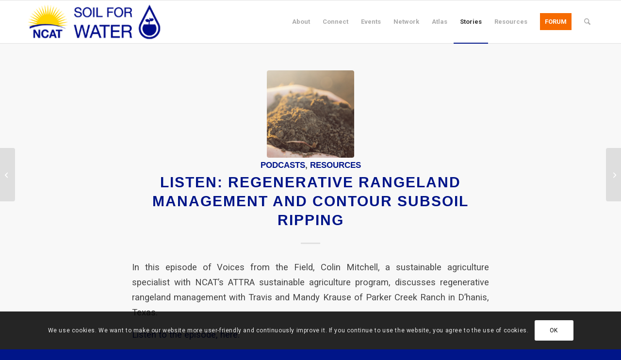

--- FILE ---
content_type: text/html; charset=utf-8
request_url: https://www.google.com/recaptcha/api2/anchor?ar=1&k=6Ld-k8MUAAAAAMvuPO56SSMF88xWHXP24qAtnQ1P&co=aHR0cHM6Ly9zb2lsZm9yd2F0ZXIub3JnOjQ0Mw..&hl=en&v=PoyoqOPhxBO7pBk68S4YbpHZ&size=invisible&anchor-ms=20000&execute-ms=30000&cb=50wk0bvym1tf
body_size: 48672
content:
<!DOCTYPE HTML><html dir="ltr" lang="en"><head><meta http-equiv="Content-Type" content="text/html; charset=UTF-8">
<meta http-equiv="X-UA-Compatible" content="IE=edge">
<title>reCAPTCHA</title>
<style type="text/css">
/* cyrillic-ext */
@font-face {
  font-family: 'Roboto';
  font-style: normal;
  font-weight: 400;
  font-stretch: 100%;
  src: url(//fonts.gstatic.com/s/roboto/v48/KFO7CnqEu92Fr1ME7kSn66aGLdTylUAMa3GUBHMdazTgWw.woff2) format('woff2');
  unicode-range: U+0460-052F, U+1C80-1C8A, U+20B4, U+2DE0-2DFF, U+A640-A69F, U+FE2E-FE2F;
}
/* cyrillic */
@font-face {
  font-family: 'Roboto';
  font-style: normal;
  font-weight: 400;
  font-stretch: 100%;
  src: url(//fonts.gstatic.com/s/roboto/v48/KFO7CnqEu92Fr1ME7kSn66aGLdTylUAMa3iUBHMdazTgWw.woff2) format('woff2');
  unicode-range: U+0301, U+0400-045F, U+0490-0491, U+04B0-04B1, U+2116;
}
/* greek-ext */
@font-face {
  font-family: 'Roboto';
  font-style: normal;
  font-weight: 400;
  font-stretch: 100%;
  src: url(//fonts.gstatic.com/s/roboto/v48/KFO7CnqEu92Fr1ME7kSn66aGLdTylUAMa3CUBHMdazTgWw.woff2) format('woff2');
  unicode-range: U+1F00-1FFF;
}
/* greek */
@font-face {
  font-family: 'Roboto';
  font-style: normal;
  font-weight: 400;
  font-stretch: 100%;
  src: url(//fonts.gstatic.com/s/roboto/v48/KFO7CnqEu92Fr1ME7kSn66aGLdTylUAMa3-UBHMdazTgWw.woff2) format('woff2');
  unicode-range: U+0370-0377, U+037A-037F, U+0384-038A, U+038C, U+038E-03A1, U+03A3-03FF;
}
/* math */
@font-face {
  font-family: 'Roboto';
  font-style: normal;
  font-weight: 400;
  font-stretch: 100%;
  src: url(//fonts.gstatic.com/s/roboto/v48/KFO7CnqEu92Fr1ME7kSn66aGLdTylUAMawCUBHMdazTgWw.woff2) format('woff2');
  unicode-range: U+0302-0303, U+0305, U+0307-0308, U+0310, U+0312, U+0315, U+031A, U+0326-0327, U+032C, U+032F-0330, U+0332-0333, U+0338, U+033A, U+0346, U+034D, U+0391-03A1, U+03A3-03A9, U+03B1-03C9, U+03D1, U+03D5-03D6, U+03F0-03F1, U+03F4-03F5, U+2016-2017, U+2034-2038, U+203C, U+2040, U+2043, U+2047, U+2050, U+2057, U+205F, U+2070-2071, U+2074-208E, U+2090-209C, U+20D0-20DC, U+20E1, U+20E5-20EF, U+2100-2112, U+2114-2115, U+2117-2121, U+2123-214F, U+2190, U+2192, U+2194-21AE, U+21B0-21E5, U+21F1-21F2, U+21F4-2211, U+2213-2214, U+2216-22FF, U+2308-230B, U+2310, U+2319, U+231C-2321, U+2336-237A, U+237C, U+2395, U+239B-23B7, U+23D0, U+23DC-23E1, U+2474-2475, U+25AF, U+25B3, U+25B7, U+25BD, U+25C1, U+25CA, U+25CC, U+25FB, U+266D-266F, U+27C0-27FF, U+2900-2AFF, U+2B0E-2B11, U+2B30-2B4C, U+2BFE, U+3030, U+FF5B, U+FF5D, U+1D400-1D7FF, U+1EE00-1EEFF;
}
/* symbols */
@font-face {
  font-family: 'Roboto';
  font-style: normal;
  font-weight: 400;
  font-stretch: 100%;
  src: url(//fonts.gstatic.com/s/roboto/v48/KFO7CnqEu92Fr1ME7kSn66aGLdTylUAMaxKUBHMdazTgWw.woff2) format('woff2');
  unicode-range: U+0001-000C, U+000E-001F, U+007F-009F, U+20DD-20E0, U+20E2-20E4, U+2150-218F, U+2190, U+2192, U+2194-2199, U+21AF, U+21E6-21F0, U+21F3, U+2218-2219, U+2299, U+22C4-22C6, U+2300-243F, U+2440-244A, U+2460-24FF, U+25A0-27BF, U+2800-28FF, U+2921-2922, U+2981, U+29BF, U+29EB, U+2B00-2BFF, U+4DC0-4DFF, U+FFF9-FFFB, U+10140-1018E, U+10190-1019C, U+101A0, U+101D0-101FD, U+102E0-102FB, U+10E60-10E7E, U+1D2C0-1D2D3, U+1D2E0-1D37F, U+1F000-1F0FF, U+1F100-1F1AD, U+1F1E6-1F1FF, U+1F30D-1F30F, U+1F315, U+1F31C, U+1F31E, U+1F320-1F32C, U+1F336, U+1F378, U+1F37D, U+1F382, U+1F393-1F39F, U+1F3A7-1F3A8, U+1F3AC-1F3AF, U+1F3C2, U+1F3C4-1F3C6, U+1F3CA-1F3CE, U+1F3D4-1F3E0, U+1F3ED, U+1F3F1-1F3F3, U+1F3F5-1F3F7, U+1F408, U+1F415, U+1F41F, U+1F426, U+1F43F, U+1F441-1F442, U+1F444, U+1F446-1F449, U+1F44C-1F44E, U+1F453, U+1F46A, U+1F47D, U+1F4A3, U+1F4B0, U+1F4B3, U+1F4B9, U+1F4BB, U+1F4BF, U+1F4C8-1F4CB, U+1F4D6, U+1F4DA, U+1F4DF, U+1F4E3-1F4E6, U+1F4EA-1F4ED, U+1F4F7, U+1F4F9-1F4FB, U+1F4FD-1F4FE, U+1F503, U+1F507-1F50B, U+1F50D, U+1F512-1F513, U+1F53E-1F54A, U+1F54F-1F5FA, U+1F610, U+1F650-1F67F, U+1F687, U+1F68D, U+1F691, U+1F694, U+1F698, U+1F6AD, U+1F6B2, U+1F6B9-1F6BA, U+1F6BC, U+1F6C6-1F6CF, U+1F6D3-1F6D7, U+1F6E0-1F6EA, U+1F6F0-1F6F3, U+1F6F7-1F6FC, U+1F700-1F7FF, U+1F800-1F80B, U+1F810-1F847, U+1F850-1F859, U+1F860-1F887, U+1F890-1F8AD, U+1F8B0-1F8BB, U+1F8C0-1F8C1, U+1F900-1F90B, U+1F93B, U+1F946, U+1F984, U+1F996, U+1F9E9, U+1FA00-1FA6F, U+1FA70-1FA7C, U+1FA80-1FA89, U+1FA8F-1FAC6, U+1FACE-1FADC, U+1FADF-1FAE9, U+1FAF0-1FAF8, U+1FB00-1FBFF;
}
/* vietnamese */
@font-face {
  font-family: 'Roboto';
  font-style: normal;
  font-weight: 400;
  font-stretch: 100%;
  src: url(//fonts.gstatic.com/s/roboto/v48/KFO7CnqEu92Fr1ME7kSn66aGLdTylUAMa3OUBHMdazTgWw.woff2) format('woff2');
  unicode-range: U+0102-0103, U+0110-0111, U+0128-0129, U+0168-0169, U+01A0-01A1, U+01AF-01B0, U+0300-0301, U+0303-0304, U+0308-0309, U+0323, U+0329, U+1EA0-1EF9, U+20AB;
}
/* latin-ext */
@font-face {
  font-family: 'Roboto';
  font-style: normal;
  font-weight: 400;
  font-stretch: 100%;
  src: url(//fonts.gstatic.com/s/roboto/v48/KFO7CnqEu92Fr1ME7kSn66aGLdTylUAMa3KUBHMdazTgWw.woff2) format('woff2');
  unicode-range: U+0100-02BA, U+02BD-02C5, U+02C7-02CC, U+02CE-02D7, U+02DD-02FF, U+0304, U+0308, U+0329, U+1D00-1DBF, U+1E00-1E9F, U+1EF2-1EFF, U+2020, U+20A0-20AB, U+20AD-20C0, U+2113, U+2C60-2C7F, U+A720-A7FF;
}
/* latin */
@font-face {
  font-family: 'Roboto';
  font-style: normal;
  font-weight: 400;
  font-stretch: 100%;
  src: url(//fonts.gstatic.com/s/roboto/v48/KFO7CnqEu92Fr1ME7kSn66aGLdTylUAMa3yUBHMdazQ.woff2) format('woff2');
  unicode-range: U+0000-00FF, U+0131, U+0152-0153, U+02BB-02BC, U+02C6, U+02DA, U+02DC, U+0304, U+0308, U+0329, U+2000-206F, U+20AC, U+2122, U+2191, U+2193, U+2212, U+2215, U+FEFF, U+FFFD;
}
/* cyrillic-ext */
@font-face {
  font-family: 'Roboto';
  font-style: normal;
  font-weight: 500;
  font-stretch: 100%;
  src: url(//fonts.gstatic.com/s/roboto/v48/KFO7CnqEu92Fr1ME7kSn66aGLdTylUAMa3GUBHMdazTgWw.woff2) format('woff2');
  unicode-range: U+0460-052F, U+1C80-1C8A, U+20B4, U+2DE0-2DFF, U+A640-A69F, U+FE2E-FE2F;
}
/* cyrillic */
@font-face {
  font-family: 'Roboto';
  font-style: normal;
  font-weight: 500;
  font-stretch: 100%;
  src: url(//fonts.gstatic.com/s/roboto/v48/KFO7CnqEu92Fr1ME7kSn66aGLdTylUAMa3iUBHMdazTgWw.woff2) format('woff2');
  unicode-range: U+0301, U+0400-045F, U+0490-0491, U+04B0-04B1, U+2116;
}
/* greek-ext */
@font-face {
  font-family: 'Roboto';
  font-style: normal;
  font-weight: 500;
  font-stretch: 100%;
  src: url(//fonts.gstatic.com/s/roboto/v48/KFO7CnqEu92Fr1ME7kSn66aGLdTylUAMa3CUBHMdazTgWw.woff2) format('woff2');
  unicode-range: U+1F00-1FFF;
}
/* greek */
@font-face {
  font-family: 'Roboto';
  font-style: normal;
  font-weight: 500;
  font-stretch: 100%;
  src: url(//fonts.gstatic.com/s/roboto/v48/KFO7CnqEu92Fr1ME7kSn66aGLdTylUAMa3-UBHMdazTgWw.woff2) format('woff2');
  unicode-range: U+0370-0377, U+037A-037F, U+0384-038A, U+038C, U+038E-03A1, U+03A3-03FF;
}
/* math */
@font-face {
  font-family: 'Roboto';
  font-style: normal;
  font-weight: 500;
  font-stretch: 100%;
  src: url(//fonts.gstatic.com/s/roboto/v48/KFO7CnqEu92Fr1ME7kSn66aGLdTylUAMawCUBHMdazTgWw.woff2) format('woff2');
  unicode-range: U+0302-0303, U+0305, U+0307-0308, U+0310, U+0312, U+0315, U+031A, U+0326-0327, U+032C, U+032F-0330, U+0332-0333, U+0338, U+033A, U+0346, U+034D, U+0391-03A1, U+03A3-03A9, U+03B1-03C9, U+03D1, U+03D5-03D6, U+03F0-03F1, U+03F4-03F5, U+2016-2017, U+2034-2038, U+203C, U+2040, U+2043, U+2047, U+2050, U+2057, U+205F, U+2070-2071, U+2074-208E, U+2090-209C, U+20D0-20DC, U+20E1, U+20E5-20EF, U+2100-2112, U+2114-2115, U+2117-2121, U+2123-214F, U+2190, U+2192, U+2194-21AE, U+21B0-21E5, U+21F1-21F2, U+21F4-2211, U+2213-2214, U+2216-22FF, U+2308-230B, U+2310, U+2319, U+231C-2321, U+2336-237A, U+237C, U+2395, U+239B-23B7, U+23D0, U+23DC-23E1, U+2474-2475, U+25AF, U+25B3, U+25B7, U+25BD, U+25C1, U+25CA, U+25CC, U+25FB, U+266D-266F, U+27C0-27FF, U+2900-2AFF, U+2B0E-2B11, U+2B30-2B4C, U+2BFE, U+3030, U+FF5B, U+FF5D, U+1D400-1D7FF, U+1EE00-1EEFF;
}
/* symbols */
@font-face {
  font-family: 'Roboto';
  font-style: normal;
  font-weight: 500;
  font-stretch: 100%;
  src: url(//fonts.gstatic.com/s/roboto/v48/KFO7CnqEu92Fr1ME7kSn66aGLdTylUAMaxKUBHMdazTgWw.woff2) format('woff2');
  unicode-range: U+0001-000C, U+000E-001F, U+007F-009F, U+20DD-20E0, U+20E2-20E4, U+2150-218F, U+2190, U+2192, U+2194-2199, U+21AF, U+21E6-21F0, U+21F3, U+2218-2219, U+2299, U+22C4-22C6, U+2300-243F, U+2440-244A, U+2460-24FF, U+25A0-27BF, U+2800-28FF, U+2921-2922, U+2981, U+29BF, U+29EB, U+2B00-2BFF, U+4DC0-4DFF, U+FFF9-FFFB, U+10140-1018E, U+10190-1019C, U+101A0, U+101D0-101FD, U+102E0-102FB, U+10E60-10E7E, U+1D2C0-1D2D3, U+1D2E0-1D37F, U+1F000-1F0FF, U+1F100-1F1AD, U+1F1E6-1F1FF, U+1F30D-1F30F, U+1F315, U+1F31C, U+1F31E, U+1F320-1F32C, U+1F336, U+1F378, U+1F37D, U+1F382, U+1F393-1F39F, U+1F3A7-1F3A8, U+1F3AC-1F3AF, U+1F3C2, U+1F3C4-1F3C6, U+1F3CA-1F3CE, U+1F3D4-1F3E0, U+1F3ED, U+1F3F1-1F3F3, U+1F3F5-1F3F7, U+1F408, U+1F415, U+1F41F, U+1F426, U+1F43F, U+1F441-1F442, U+1F444, U+1F446-1F449, U+1F44C-1F44E, U+1F453, U+1F46A, U+1F47D, U+1F4A3, U+1F4B0, U+1F4B3, U+1F4B9, U+1F4BB, U+1F4BF, U+1F4C8-1F4CB, U+1F4D6, U+1F4DA, U+1F4DF, U+1F4E3-1F4E6, U+1F4EA-1F4ED, U+1F4F7, U+1F4F9-1F4FB, U+1F4FD-1F4FE, U+1F503, U+1F507-1F50B, U+1F50D, U+1F512-1F513, U+1F53E-1F54A, U+1F54F-1F5FA, U+1F610, U+1F650-1F67F, U+1F687, U+1F68D, U+1F691, U+1F694, U+1F698, U+1F6AD, U+1F6B2, U+1F6B9-1F6BA, U+1F6BC, U+1F6C6-1F6CF, U+1F6D3-1F6D7, U+1F6E0-1F6EA, U+1F6F0-1F6F3, U+1F6F7-1F6FC, U+1F700-1F7FF, U+1F800-1F80B, U+1F810-1F847, U+1F850-1F859, U+1F860-1F887, U+1F890-1F8AD, U+1F8B0-1F8BB, U+1F8C0-1F8C1, U+1F900-1F90B, U+1F93B, U+1F946, U+1F984, U+1F996, U+1F9E9, U+1FA00-1FA6F, U+1FA70-1FA7C, U+1FA80-1FA89, U+1FA8F-1FAC6, U+1FACE-1FADC, U+1FADF-1FAE9, U+1FAF0-1FAF8, U+1FB00-1FBFF;
}
/* vietnamese */
@font-face {
  font-family: 'Roboto';
  font-style: normal;
  font-weight: 500;
  font-stretch: 100%;
  src: url(//fonts.gstatic.com/s/roboto/v48/KFO7CnqEu92Fr1ME7kSn66aGLdTylUAMa3OUBHMdazTgWw.woff2) format('woff2');
  unicode-range: U+0102-0103, U+0110-0111, U+0128-0129, U+0168-0169, U+01A0-01A1, U+01AF-01B0, U+0300-0301, U+0303-0304, U+0308-0309, U+0323, U+0329, U+1EA0-1EF9, U+20AB;
}
/* latin-ext */
@font-face {
  font-family: 'Roboto';
  font-style: normal;
  font-weight: 500;
  font-stretch: 100%;
  src: url(//fonts.gstatic.com/s/roboto/v48/KFO7CnqEu92Fr1ME7kSn66aGLdTylUAMa3KUBHMdazTgWw.woff2) format('woff2');
  unicode-range: U+0100-02BA, U+02BD-02C5, U+02C7-02CC, U+02CE-02D7, U+02DD-02FF, U+0304, U+0308, U+0329, U+1D00-1DBF, U+1E00-1E9F, U+1EF2-1EFF, U+2020, U+20A0-20AB, U+20AD-20C0, U+2113, U+2C60-2C7F, U+A720-A7FF;
}
/* latin */
@font-face {
  font-family: 'Roboto';
  font-style: normal;
  font-weight: 500;
  font-stretch: 100%;
  src: url(//fonts.gstatic.com/s/roboto/v48/KFO7CnqEu92Fr1ME7kSn66aGLdTylUAMa3yUBHMdazQ.woff2) format('woff2');
  unicode-range: U+0000-00FF, U+0131, U+0152-0153, U+02BB-02BC, U+02C6, U+02DA, U+02DC, U+0304, U+0308, U+0329, U+2000-206F, U+20AC, U+2122, U+2191, U+2193, U+2212, U+2215, U+FEFF, U+FFFD;
}
/* cyrillic-ext */
@font-face {
  font-family: 'Roboto';
  font-style: normal;
  font-weight: 900;
  font-stretch: 100%;
  src: url(//fonts.gstatic.com/s/roboto/v48/KFO7CnqEu92Fr1ME7kSn66aGLdTylUAMa3GUBHMdazTgWw.woff2) format('woff2');
  unicode-range: U+0460-052F, U+1C80-1C8A, U+20B4, U+2DE0-2DFF, U+A640-A69F, U+FE2E-FE2F;
}
/* cyrillic */
@font-face {
  font-family: 'Roboto';
  font-style: normal;
  font-weight: 900;
  font-stretch: 100%;
  src: url(//fonts.gstatic.com/s/roboto/v48/KFO7CnqEu92Fr1ME7kSn66aGLdTylUAMa3iUBHMdazTgWw.woff2) format('woff2');
  unicode-range: U+0301, U+0400-045F, U+0490-0491, U+04B0-04B1, U+2116;
}
/* greek-ext */
@font-face {
  font-family: 'Roboto';
  font-style: normal;
  font-weight: 900;
  font-stretch: 100%;
  src: url(//fonts.gstatic.com/s/roboto/v48/KFO7CnqEu92Fr1ME7kSn66aGLdTylUAMa3CUBHMdazTgWw.woff2) format('woff2');
  unicode-range: U+1F00-1FFF;
}
/* greek */
@font-face {
  font-family: 'Roboto';
  font-style: normal;
  font-weight: 900;
  font-stretch: 100%;
  src: url(//fonts.gstatic.com/s/roboto/v48/KFO7CnqEu92Fr1ME7kSn66aGLdTylUAMa3-UBHMdazTgWw.woff2) format('woff2');
  unicode-range: U+0370-0377, U+037A-037F, U+0384-038A, U+038C, U+038E-03A1, U+03A3-03FF;
}
/* math */
@font-face {
  font-family: 'Roboto';
  font-style: normal;
  font-weight: 900;
  font-stretch: 100%;
  src: url(//fonts.gstatic.com/s/roboto/v48/KFO7CnqEu92Fr1ME7kSn66aGLdTylUAMawCUBHMdazTgWw.woff2) format('woff2');
  unicode-range: U+0302-0303, U+0305, U+0307-0308, U+0310, U+0312, U+0315, U+031A, U+0326-0327, U+032C, U+032F-0330, U+0332-0333, U+0338, U+033A, U+0346, U+034D, U+0391-03A1, U+03A3-03A9, U+03B1-03C9, U+03D1, U+03D5-03D6, U+03F0-03F1, U+03F4-03F5, U+2016-2017, U+2034-2038, U+203C, U+2040, U+2043, U+2047, U+2050, U+2057, U+205F, U+2070-2071, U+2074-208E, U+2090-209C, U+20D0-20DC, U+20E1, U+20E5-20EF, U+2100-2112, U+2114-2115, U+2117-2121, U+2123-214F, U+2190, U+2192, U+2194-21AE, U+21B0-21E5, U+21F1-21F2, U+21F4-2211, U+2213-2214, U+2216-22FF, U+2308-230B, U+2310, U+2319, U+231C-2321, U+2336-237A, U+237C, U+2395, U+239B-23B7, U+23D0, U+23DC-23E1, U+2474-2475, U+25AF, U+25B3, U+25B7, U+25BD, U+25C1, U+25CA, U+25CC, U+25FB, U+266D-266F, U+27C0-27FF, U+2900-2AFF, U+2B0E-2B11, U+2B30-2B4C, U+2BFE, U+3030, U+FF5B, U+FF5D, U+1D400-1D7FF, U+1EE00-1EEFF;
}
/* symbols */
@font-face {
  font-family: 'Roboto';
  font-style: normal;
  font-weight: 900;
  font-stretch: 100%;
  src: url(//fonts.gstatic.com/s/roboto/v48/KFO7CnqEu92Fr1ME7kSn66aGLdTylUAMaxKUBHMdazTgWw.woff2) format('woff2');
  unicode-range: U+0001-000C, U+000E-001F, U+007F-009F, U+20DD-20E0, U+20E2-20E4, U+2150-218F, U+2190, U+2192, U+2194-2199, U+21AF, U+21E6-21F0, U+21F3, U+2218-2219, U+2299, U+22C4-22C6, U+2300-243F, U+2440-244A, U+2460-24FF, U+25A0-27BF, U+2800-28FF, U+2921-2922, U+2981, U+29BF, U+29EB, U+2B00-2BFF, U+4DC0-4DFF, U+FFF9-FFFB, U+10140-1018E, U+10190-1019C, U+101A0, U+101D0-101FD, U+102E0-102FB, U+10E60-10E7E, U+1D2C0-1D2D3, U+1D2E0-1D37F, U+1F000-1F0FF, U+1F100-1F1AD, U+1F1E6-1F1FF, U+1F30D-1F30F, U+1F315, U+1F31C, U+1F31E, U+1F320-1F32C, U+1F336, U+1F378, U+1F37D, U+1F382, U+1F393-1F39F, U+1F3A7-1F3A8, U+1F3AC-1F3AF, U+1F3C2, U+1F3C4-1F3C6, U+1F3CA-1F3CE, U+1F3D4-1F3E0, U+1F3ED, U+1F3F1-1F3F3, U+1F3F5-1F3F7, U+1F408, U+1F415, U+1F41F, U+1F426, U+1F43F, U+1F441-1F442, U+1F444, U+1F446-1F449, U+1F44C-1F44E, U+1F453, U+1F46A, U+1F47D, U+1F4A3, U+1F4B0, U+1F4B3, U+1F4B9, U+1F4BB, U+1F4BF, U+1F4C8-1F4CB, U+1F4D6, U+1F4DA, U+1F4DF, U+1F4E3-1F4E6, U+1F4EA-1F4ED, U+1F4F7, U+1F4F9-1F4FB, U+1F4FD-1F4FE, U+1F503, U+1F507-1F50B, U+1F50D, U+1F512-1F513, U+1F53E-1F54A, U+1F54F-1F5FA, U+1F610, U+1F650-1F67F, U+1F687, U+1F68D, U+1F691, U+1F694, U+1F698, U+1F6AD, U+1F6B2, U+1F6B9-1F6BA, U+1F6BC, U+1F6C6-1F6CF, U+1F6D3-1F6D7, U+1F6E0-1F6EA, U+1F6F0-1F6F3, U+1F6F7-1F6FC, U+1F700-1F7FF, U+1F800-1F80B, U+1F810-1F847, U+1F850-1F859, U+1F860-1F887, U+1F890-1F8AD, U+1F8B0-1F8BB, U+1F8C0-1F8C1, U+1F900-1F90B, U+1F93B, U+1F946, U+1F984, U+1F996, U+1F9E9, U+1FA00-1FA6F, U+1FA70-1FA7C, U+1FA80-1FA89, U+1FA8F-1FAC6, U+1FACE-1FADC, U+1FADF-1FAE9, U+1FAF0-1FAF8, U+1FB00-1FBFF;
}
/* vietnamese */
@font-face {
  font-family: 'Roboto';
  font-style: normal;
  font-weight: 900;
  font-stretch: 100%;
  src: url(//fonts.gstatic.com/s/roboto/v48/KFO7CnqEu92Fr1ME7kSn66aGLdTylUAMa3OUBHMdazTgWw.woff2) format('woff2');
  unicode-range: U+0102-0103, U+0110-0111, U+0128-0129, U+0168-0169, U+01A0-01A1, U+01AF-01B0, U+0300-0301, U+0303-0304, U+0308-0309, U+0323, U+0329, U+1EA0-1EF9, U+20AB;
}
/* latin-ext */
@font-face {
  font-family: 'Roboto';
  font-style: normal;
  font-weight: 900;
  font-stretch: 100%;
  src: url(//fonts.gstatic.com/s/roboto/v48/KFO7CnqEu92Fr1ME7kSn66aGLdTylUAMa3KUBHMdazTgWw.woff2) format('woff2');
  unicode-range: U+0100-02BA, U+02BD-02C5, U+02C7-02CC, U+02CE-02D7, U+02DD-02FF, U+0304, U+0308, U+0329, U+1D00-1DBF, U+1E00-1E9F, U+1EF2-1EFF, U+2020, U+20A0-20AB, U+20AD-20C0, U+2113, U+2C60-2C7F, U+A720-A7FF;
}
/* latin */
@font-face {
  font-family: 'Roboto';
  font-style: normal;
  font-weight: 900;
  font-stretch: 100%;
  src: url(//fonts.gstatic.com/s/roboto/v48/KFO7CnqEu92Fr1ME7kSn66aGLdTylUAMa3yUBHMdazQ.woff2) format('woff2');
  unicode-range: U+0000-00FF, U+0131, U+0152-0153, U+02BB-02BC, U+02C6, U+02DA, U+02DC, U+0304, U+0308, U+0329, U+2000-206F, U+20AC, U+2122, U+2191, U+2193, U+2212, U+2215, U+FEFF, U+FFFD;
}

</style>
<link rel="stylesheet" type="text/css" href="https://www.gstatic.com/recaptcha/releases/PoyoqOPhxBO7pBk68S4YbpHZ/styles__ltr.css">
<script nonce="kOiWHJDL8kf8xDWm6ahO8A" type="text/javascript">window['__recaptcha_api'] = 'https://www.google.com/recaptcha/api2/';</script>
<script type="text/javascript" src="https://www.gstatic.com/recaptcha/releases/PoyoqOPhxBO7pBk68S4YbpHZ/recaptcha__en.js" nonce="kOiWHJDL8kf8xDWm6ahO8A">
      
    </script></head>
<body><div id="rc-anchor-alert" class="rc-anchor-alert"></div>
<input type="hidden" id="recaptcha-token" value="[base64]">
<script type="text/javascript" nonce="kOiWHJDL8kf8xDWm6ahO8A">
      recaptcha.anchor.Main.init("[\x22ainput\x22,[\x22bgdata\x22,\x22\x22,\[base64]/[base64]/[base64]/KE4oMTI0LHYsdi5HKSxMWihsLHYpKTpOKDEyNCx2LGwpLFYpLHYpLFQpKSxGKDE3MSx2KX0scjc9ZnVuY3Rpb24obCl7cmV0dXJuIGx9LEM9ZnVuY3Rpb24obCxWLHYpe04odixsLFYpLFZbYWtdPTI3OTZ9LG49ZnVuY3Rpb24obCxWKXtWLlg9KChWLlg/[base64]/[base64]/[base64]/[base64]/[base64]/[base64]/[base64]/[base64]/[base64]/[base64]/[base64]\\u003d\x22,\[base64]\\u003d\x22,\x22bHIPC3XCsAZhbh/CksKMSMO5wpkGw5tPw4x9w6/Cu8KNwq5Uw7HCuMKqw5hmw7HDvsOuwoU9NMOyEcO9d8OvBGZ4LyDClsOjIcKAw5fDrsKLw5HCsG88wo3Cq2gqNkHCuU/DoE7CtMOUSg7ChsK3PRERw7TCusKywpdWaMKUw7Idw5Qcwq0MBzhiXsKGwqhZwr/[base64]/DnDzCgsOHw70Pw4Fjw59fYnpACMKlLjLCksK5Z8OSJ11dSB/DjnV/wpfDkVN5FsKVw5BCwr5Tw406wrdad31iHcO1dcOnw5hwwqlXw6rDpcKdAMKNwodjOggAdcKRwr1zMzYmZBYDwozDicOqAcKsNcONOizChxzCq8OeDcK1HV1xw7nDnMOuS8OzwrAtPcKmI3DCuMO5w6fClWnCgyZFw6/ChMOQw68qWGl2PcK0CQnCnCXCmkURwrXDjcO3w5jDtRbDpyB4DAVHdcK1wqstI8Orw71Rwq1pKcKPwrbDiMOvw5oPw7XCgQpzCAvCpcOBw5JBXcKrw7rDhMKDw7/CiAo/[base64]/w7vDpUlsNMKSw43Cjj5AwrNTF0wiwqAeOGbDoVctw7o1BkxzwozCsUQ9wol/DcK/fhrDvXPCl8O5w6HDmMK8T8KtwpsdwpXCo8KbwodCNcO8wo7ClsKJFcKDewPDnsOvER/Dl3RLL8KDwpLCscOcR8K2e8KCwp7CuFHDvxrDkDDCuQ7Co8OjLDo/w6Fyw6HDhcKGO3/[base64]/[base64]/CscKlVcOTcMKxw6XCo3ZBWxLDvnZzwrJCfgPCmxYawrLCo8KJSkkYwqxiwrZYwosaw4QAf8ONBMOtw7RSwpMnaVPDs2MLIsO7w7fCmApww4Aawq3DsMOFDcKpM8O4HE4mw547w4rCqcO8eMK/ClBvAMOgQDXDvW/DsmPCrMKAQcOaw58NHMOWw43CgXACw6XClsKmNcKow5TCi1bDjFJEw70/w5xlw6A4wrtHwqJocsKCEMKIw5bDocOif8KgOTvDnTQIWcKpwoHDn8O/[base64]/DucOXw7XDjXjDiMOPw44aw5tcwpwrwpQdYE/CnsO3NMKaFcOYH8KuWcO7w6chw44BQDwaEnE3w4fDrRDDp0xmworCo8OebSUqGwbDkcKENTdWCcK7Fh/CocKrCSQmwpxRwp/CtMOobmfCqRzDgcK4wqrCqsKeFTzCqW7DhWDCssO4HHHDtBUrMT7Cjh4qw5jDjsOlVTvDtRwNw7nCt8Kqw4bCocKZWlBgdi0WL8K8wpFWEcOPMmBUw5cjw6nCqzzDssOFw588aVplwrt7w6dlw6HDpQfCmcOCw4oGwqchwq/[base64]/w7J1LHTDvQnCncOzw5zCnVpuEhHDnTUcbcOTwqxfHDh5UU5PTFN4AXPDu1bCrsKvBS/Dr1HDmDDCj13DnU7DhBLCmRjDpcOtMsKjEWPDjsOkbhYVRSF0QhHCo2A/VwV0ecKiw5rCvMO/WMKUP8Osb8KjJBQvZSx9w5rCnsKzJ15fw4PDnkDCoMOnwoDDuXvCpAY5woJYwp8UKMKvw4bDk10BwrHDtlnCssKBdcOuw5UHPMKxSyRFL8K/wqBAwqXDgwzDvsOowoDDl8KZwqsDw57Cv1bDvsK8bcKlw5fDk8OrwpTCsHbDuFxmQ0nCnAMTw4Iqw5XCjjXDq8Kfw5rDlDgBPsKSw5rDksKaIcO5wqBHw5LDtMOOw6vDmcObwq3DgMO8HzMebQAsw5ppdcOELcKbVRMBTT5Sw7/[base64]/DtcOyHDVEworCtAXCkMKpwrgFUD3DqMOdMn/Cm8OrAH4be8OqesOswrAVdUrCssOUw4jDlxDCqcO7bsKOUcKbXcOTISE7I8OUwqzDsW0awo84XlfDtx/DsCrCrcOFDgs8w4DDi8OBw6/[base64]/ZMOjfk0VSsO7wpHCtD5MP8KGRMKIEcK5KCHCtFPDicOdw5/[base64]/DgMOUwoPCuGsFQAnCksKEw416ElRSO8K3OCpBw6R3wqYJXH/DpMOQR8Obwodsw418wpkjw4tkwoEnw7XCm3jCiCEOOcOWPTUdS8OuMcOMIQvCqzA/Ik9HOx5uV8OtwqBywo4Xwr/[base64]/wqxsNMK7w4kPOMOEwqoROMK8wrDCtMKfW8O7B8OxwpDCqGzDmsK3w6kCTMOXE8KRcsOdw5TCv8OfNcK8ci7Djgc6w7J5w5TDvMOTF8ONMsOGFMOwP39bWyDCkTLCgMKEGx5Hw60jw7vDoFFxFx/CqQVaU8OpAsOfw5/Dh8OPwrPCqFfCllrDvwxVw5/Cm3TCpcKtwoLCgSDDrcKxw4RTw6lhwr4ww4gKahXCqiDCpmA1w6LDmH1QVcKfwp4Awpw6KsKBw6/Dj8OOZMKpwp7DgD/CrB3CjS7DlcKdKiQgwqRRTHIbwp7DjXQHAArCnMKYT8K4NVbDmcO3SMOrcMKjTUbDpzjCosOmRFooecKMTcK0wp/DikvCp0A2wrLDtMO5fMOCw5LCmnvCicOOw6TDjMKnIcOowo7DvCpOw6ZCHcKtwo3DpUVvb13Cggtlw53Cq8KKUcOpw5rDssKQNsKGwqdCDcOpfcKyBsK1FXUhwpdmw65BwopTwpLDpWtNwoZUT3/CtFQWwqjDocOiISwfWX9XQyTCjsKjwrjDuDYrw6EQQUkuNnEhwoMFRAENGXMYVQvChChaw47DqS/CvsOvw53CvVxqIFIbw5TDiGbCl8Kow4Nrw4duw5HDusKhwpsGdgzChsKZwpcDwrBqwr/ClcK6w5nDmytnXyNuw55wOVQ1dgPDq8KqwrVcR0tnfkUDwrrCimjDi2fDhAjCigrDgcKbQjwrw5vDhAJKw6fCnsOIF2jDjsOIc8K5wr1pR8Krw61EMFrDjCnDizjDpB9awq9Vw6E5U8KBw6oMw5R1dAEIwrDDtWrDmXEiw4pfVg/CocKQahYnwrIBa8OLQMOOwrXDs8KJJk4/wqtAwp17AcOPwpNuA8O7w7V5UsKjwqtUX8OWwooPBcKMKcKED8KjFsKOf8OKMD/CosKCw4pjwoTDkRvCpGLCtMKiwqJTVXQhMXfCvsOOwozDuBrCksK1TMKHAm8gV8KEwrVyNcOVwrdbbsObwodhfsO/[base64]/wobDoMOYTXPDuSjDtU/CncOjJVjCtMO4wrvCo3TCvsOFw4PDqDNUwp/Dm8OCAEQ/woY0wrgxKUjCoW9FMcOLwpt9wp/DojVswoxdccKVQMKwwprCiMKewqfCoH4swrEPwoTCjsOzwoXDlkPDgcO6NMKWwrrCrCxteEVnGlTCj8Ovwoo2w7NCwrNmKsKheMO1wpDDrifDiA4hwq4IMH3Dh8ORwotNd1tHEsKKwog0csOZTG18w7AAwqFwBCPCtMOqw7HCscOoGSFHwrrDocOdwpLDrS7Ci3XDh1/CvcOIwopww6Ajw4nDkQrCggovwpoFRwbDnsKXBz7DucO2KjvCmsKXY8OBUU/[base64]/Dr8KOwonDiF1vwqkaLMOiwo9rw7Faw5zDkcKiH2XCtgnChhQIw4cCGcOpw4jDqcKiYMK4w5vCqsKUwq1WTyfCk8K6wr/CmcKOakPDqgAuwrbDq3B/w7PCkyzCmkFYJAcjX8OMHGRkQVXDlWHCsMKnwoPCi8OfKW7Cm1DDoTY9STHCrcOSw7dDwotfwrIpwr1WcRTCpHnDlsKad8OIJcK/[base64]/CgVRPBcO0ACbDpEA4M1DDlMKrU3bCkcOww7tXwpHCgMKDF8Oidn/DjcOOIEJWOEE9bsOEJ3U0w5J5WcOVw4HCjFpMc23CmyvCizgmdcKiwoBSWxNKXBvCq8Oqw5cMEMOxJMOmf0dow5AKw67CgTjCk8OHw4TDo8KqwobDjS46w6nCrG8rw57DisOyEsOXw5jCucOGJ2/DgMKCVsOqG8KDw5NdGsOLdATDgcOdCCDDq8Onwq3DlMOybsK/w5rDp1PCgcOLesKIwpcLOwPDtcOPa8OjwoldwqNYw61mHsKqDGR6w4wpw7I4TcKvw6DDnGgDIsOrRC9lw4PDrsOew4UEw6U3w6QCwr7DscKSRcOVOsOGwoN0worCp37Cl8O/EX1yTsORMMK+VA9lVHvCmcOlXMK+w5cSOsKQwoZjwpVUw7xsZMKWw7jDpMO3wqpSHcKlesOKQz/Dr8KFwrHDsMK0wr7CinJuGsKfwrfCq38dw4zDvsOSCcOLwrvCnMKLZS1rw5LCtBU3worCtsKDa3E5ccOzcT/DvcOtw47DuSlhH8KTIlPDv8KbUwk1S8OkeldywrHCgj5fw4heG3LDlsKUwojDlsOrw53DksO6XMOZw5XCtsK4QMO/w7XDtMOEwpXDq14KH8OqwojDocOnw6wONzgrQMORw53DlDhrw6ZgwqXDvnpCwrnCjVzCqMO4w5zCisOEw4HDisKDZcKQE8O2Y8OTw51MwpZvw5x7w7LCksO4w6QueMKISGjCuBfCnRrDt8KGworCpnPCncKgeClWVAzCpC/[base64]/DiiEbOsOfw5HDiAVSwrjDmsO5OiUZw6tiwrjDosK1wq80fMKPw68/[base64]/[base64]/[base64]/CnWh6CsOjwoLCnMKYfHjDssKgTBUhwqZEccKKwrTDgMKjw7oTLT4hwqRiJsKxUiXCn8KUwrMDwo3DmsOrB8OnGcK+QcKPM8KXw5fCoMO9wqzCnXDCgsO3ZMKUwr4oXVnDhSzCt8O5w4LCn8KPw7PCoUbCo8KtwqoPSsOgRMKNYCVMw40EwodGXH9uKsOrT2TDoD/Ci8OfcCDCtzTDrUgMHMOwwozDlMKEw4VRwr5Mw6R4V8KzSMKIGcO9wpcIZ8OAwqgzPl7CgMKya8KWwovCuMOMKMKpJS3CtABrw4VqCzjChS42K8KCwr3CvD3DkjFMHsO2WVbCiSTChcOZNcO/wrLDqGUrA8OiJ8KmwqxQwobDuXjDvCo3w7XDm8KhXsO5Q8O0w6diw6ZgKsOaBQoWw5Y1JATDhMK4w5VFG8OVwr7Ch0dODsOUwrTDssOnw6vDhF42VsKKTcKkwrsne2ALw5kQwpDDgMO1wrkESH7ChQvCk8Odw70vwrpDwoTCmiFVNsOSYxJ1w4bDsE/[base64]/QcKBwp7DhMOYwq9MSUwUwoXCucK1w7NCXcOYecOnwq5lZ8K5wp1Ow6HDqMKqfMOAw5bCtMK8F2fDvCrDk8K1w4zCvsKDUFNfFMOYacOkwrIswpkUC2sWIRhQwp7ConvCusKhfyHDr3vCiVF2aGTDuwg5GsKYbsO5OXjCq3vDv8K5wrlZwroPGDTClsKsw5YzCn/CniDDnVhbBsOWw7XDmiRBw5bCocOkOl8Rw6fCr8OmV33CrmlbwpoDKMKELcKhwpHDqxnDh8Oxwq/Cm8OgwpRKXMO2wojCnk4+w5TDk8O5fDrCtTM0EH7CkV3DtsKfw6pnMx7DqirDqcOOwrQtw53DiXTDjn8awoXCm33Ck8OQEgE/PmTDgBvDo8Omw6TCpsKzbyvCsCzDn8K7acO4w5/DgRhcw6EjfMKmVApcQMOhw4sTwp7DjmBUd8KFHCRdw4XDtcKBwqjDtMKowrrDvcKCw7c0MMKswolvwpLCtMKOBG8kw5jDosKzwq7CuMKaZ8Klw6pWCmF/w6A/w7xXPEpRw78oK8OQwr9IIEzDpEVSE37Ci8Ocw7XCmsOOw7NBK1jCuwvCtx3DicOdKiTCnQDCvMO5wotEwrPDmsKvWcKFwrJmPFVJwoXDmsKZYgtkIcO4ZMOyK2/CjMOUwoJXTMO8ATsfw7fCocKvUMOdw5rCn0TCoksIaS84IgrDlcKYwpHCl0EZPsK/H8OPw57Dt8OtLMOrw7oDfcO/wokZw55Swo3CmsO6OsKnw4/CnMK3HsOewojDtMOXw5jDrBHCrTY5w7UVO8OcwpDCjsKlP8Knw4/DmMKhLzIuwrzDusObCcO0W8KWw7ZQesOjNcONw7VMUsOFQyxww4XCgcO7NWx5AcKhw5fDvBZxCjTCjMOeRMOUTktRUFLDhMK4IiJAZFguC8K5bmzDg8O/VMOBPcOewrLCqMOQcXjCgld3w73DqMOcwrLCgcO0RhbCs3DDvsOEwoAxaB/CgMOsw47DnsK7WcKOwoY4NiXDvFhlOUjDgcOSFkHDhUDDoVl/[base64]/[base64]/DgMO9w4/CssO7w61Dw5ZvMcO5wp/DtAbDlEkTw7FYw6l3wqTCpWcjDA5Jwr1Bw4bCh8KxR20oWcOWw4MaGk5/woFSw4YoKxM4w4DCigrDqlQ6FMKSLzXCu8O6cHJjKxfDj8OzwpbCnywqSMO4w5jCsCd3D3zCuDjDm1sNwqlFFMKDw6/CucKdKyEow7TDsC7CoE0nw4wHwoPDr20xYAI5woHCn8K1McKRLD7Cg3jDu8KKwrnCr0drSMOva1PDhjrCrsKuw7tCaWzCg8KnYkc1WgXChMOIwppMwpHClcO/w5zDrsOow7zCqHDCkBhpXHFLwq3DuMOmJRTDqcOSwqdbwobDmsOpwobCocOWw5bCmMK0w7bCh8K2B8KNW8K1wpHChyN6w77CkAsbUMOoJSsSKMO8w7BywpV7w4nDo8KVaURgw64NaMOOw655w5DCtE7Cm0bDtkoiwpbClVpow4ZRBU/CmHvDgMOQEsOtejYXWcKfO8OxKkXDlS3CvcONUknDtcOjwoTChDgLY8OEaMOFw4IGVcOww7PCgT0/[base64]/CpG3CohHCqcKZO8OMw75UAsKDXSAbAMOJw5rDkcKsw4dmSVHDu8Oqw5XCk0rDjVnDqHs6fcOcUcOHwoPChsOVw4PDvjHDlsK1fcKINlbDpcKYwoN0UULDm0PDjcK5P1Ztw5h7wrpnw7NswrPCs8OwJMO5w4/Du8OyUgskwqElwqIcbMOVD25kwo1Qw6PCusOAdglSLMOBwpnCt8ObwqLCohAhCMOoIMKteDEUeGTColY0w7/DhcOpwrfCjsK+w5PDmsKSwpEkwpXCqDYXwq0uPRpVTcOlw7XDshrCqj7DtzFNw6bCrMOBL0fDvSJfUQrChnHCmxMzwqVxwp3DocKPw5DCrkjDmsKnwq/CrcO4w7gREsKnO8KlGCVha1lfQsOmw7t+wpEhw5kyw5QZw5dLw4pww73DvMOULC9owrsxeCTDvcOEH8KIw47DrMK0GcO4SHrDgifCpMKCazzDhMKCwoXCv8OPW8O/c8KvN8KXQQXDgsKxeRFxwotyMMOWw4AYwoXDvcKlEgl9woACXcKpRsK5CDTDoTLDpMOrC8O7U8OtdsKbVVgIw411wrYHw6wGIcOlwqjCn3vDtMOrwofCn8KQw7jCsMKSw4vCq8Kjw4LCmUMyYGVtLsKQwowqdXDDnT/DujTDg8KRCMKEw4IZecO+KsKCDsKgVEc1DsOOIAxFNR3DhhXDpgI2cMObw6nCq8O7w6wTTHTDhldnwovCgSvCsWZ/wpjCgsKaPjLDrl3CjsObcGXCjnDCrsOpbsOQXcOsw7LDjMKcwpkVw5LCp8OrXg/CmxjCo0jCvUxXw5vDtWglXnEvJcO2Y8OmwoDCosOZB8Oqwq1FIsOswo7Cg8KDw6fCgcOjwqrCkDzCqizCmnE9Fn7DlxLCii7DusKmHMKqRhEDcHPDh8OQO3jCtcOQwqDDkMKmJjQpw6TDkhLCtcO/wq1NwoVtKMOLOcK7XcOuPinDv3LCv8O1MUtiw6cqwqp0wpXCuWQ3eRQ+HcO2w7RmZDDDncKoWsK8EsKCw5FHwrHDjgbCrHzCpjrDtsKwJcK/J3o/OzUAXcK6CcKuG8OsZGIDw6HDtXrDicKNdMKzwrvCg8K8wpxOQsKMwoPCnRbDt8KWwrPCqlZ9wrsOwqvCuMKZw5XDiXjDqxl7wr7CjcObwoExwoPDrW4WwqbDhC9iOMOhGsORw6VWwqdmw7zCusO3Hidewq9zw6/Dp3PDvkbDq0rDuH0uw5whUcKUR33DoAADd1ZSQMKWwr7DiRdnw6/[base64]/CpcOCAMOEwrhyXF0xw6DDuWXCicKRTSprwonCsC4xRsKKBSchRRNHKMKKwrPDjcKQcMKewqfCnhfDjSHDuBsmw5DCsCnDjBfDusOjIFghw7XDlBvDjSTCucKMSC4ZKcK2w651MhTDtMKEw43CmsKIX8KywoISTlkjRwrCp3/CucK/QcOMaXLDojFkNsOawrV3w4RWwojCh8K0wrjCrsKdWsOaTlPDl8OJworDoXdKwrIQasKvw6NNfMOgN1zDmmnCo2wpBsK1a1bDtcK1w7DCjznDpwLCi8KnQFdrwr/[base64]/Do3rDvWHCpw7DikfDpQDCohY4eE4twovCpQ3DvMKdEjw+ER/Dh8KKaQ/DiwPDuD7CtcOIw4rDmcK3BGPDlR0KwpIjw7RhwoxjwoRvbsKTAmtdLHLClMKKw4d4w6AsJcOTw65HwqXDiVfCisOwccKNw4XCj8KsGMKpwojCmsO8B8OQTsKmw5vDhcOPwrEXw7U0wrXDml07w4PCgyvDosKFwr1Mw6nCqMKTVH3CjMOUFUnDpXPCo8KUPHHCjMKpw7/DrV86wpR0w7x+GMKyCgQRfHY4w6dlwpXDjikZT8OnMsKbVMOfw4XCssKKWTjCq8KpKsKmL8OqwrQ/w70uwpfDrcOzwqxhwpzDusONwpZ2wqfCsGzCuCJdwp0wwq9Iw4nDigFyfsK/[base64]/DisOTw58ow7TCrDPDgxtlwpfCgQd7OE0SwqclwrLDgMOzw5kFw7laRcO/KV0cGlF7QivDqMKKw5gWw5Eew6TDpsK0FMK+W8ONCEvDuzLDjcOfRl4MA08Nw4l2PnDDp8KxXMK/[base64]/XMO9On7DqMKhMHPCr8Oqw515RsKBP8KrfcKYOcOLwqpewpXCnw4dwoB8w7TDh0lDwqPCrWJDwqrDtklfCMOfwq5fw7/DkwrCuUIQw6bCjsOQw6nDn8KowqNaX1loRQfCgjFQW8KVc2bDisKzYSoyT8OCwqZbISI4UcOQw6PDskjDlsK7FcO/csOkYsKPw7ZLPD4RViQzSQ52woXDskQ3BCRaw7g/w4Y/[base64]/CjsK1TsKbwpFIw6sZCHvCjcKGFDRZDhTCp1vDlsKvw7TCicOww6TCvcOdU8KbwqrCpzvDjRXDnlEcwqnDisOyacKTNMK6F2sCwrsLwoolUz/DmUtxw4fCjyLDg3pywr7DoRjDo1Vaw57Cv0sYw4kAw5PDpDvCmgEbw5fCsGV0MFBxdGHDk25+EMK5SmXChsK9XsOOwpgjNsK/[base64]/DtHUFwpQEw7AFw5vDkDLCt8ODPDjDu0XCu8KOwozDpR3DvFrCq8O2woNfNxPDqWYzwrRnwq96w4AcNcOSEgt1w4TCmMKQw4/CmA7CrjrClEnCi3rCuzhze8ONGn9iCMKCwrzDqQIkwqnChg/DqcKUMMKjclDDi8OqwrnDpz7DiQcrw4HCpBpLY2RQwod4HMOzBcO9w4/DgXvCoW/[base64]/CrDNSw4ksw4FHHsKnZmQoRcKWJEHDkUdgwooQw5DDoMKzacOGPsOcwrZkwqnCn8K6ZcKYY8KuQ8O6P0o7wr/CqsKDLljCrEDDpsKfeF8cUwkUHArDmMO8IcOdw7xUEMKyw7lGH2TCpgjChUvCqyLCm8OtVC3DnMOFMsKAw6V6H8KuI0zCpcKFMi0TBMK9aghewpdbcsKSVxPDuMOMwrbCoC1jdMKrfSxgwrkdw4zDl8OBJMKNA8OTw5x+w4/Dl8KTw4TCpiIxH8OewpxowofDtWcKw4vDsRbClMKZw50hwo3Dk1TDtx1MwoVyQsOywq3Dkk3DqcO5wrLDp8OXwqgjA8Orw5RiP8KlQMKhacKJwqPDlzdnw65lW0A0EUc3VCjDoMKyNkLDgsOfZMOPw5LCpRnCkMKXcgg5K8ONbR8/[base64]/Di8KdY3hhwrg6R2IZw77Dt8O9w4gbwrE/w6xpwpDDuzQpVlvDkUMDZMOOAsKxwqLCvRjCvy3DuHkLTsO1w75ZF2DCnMKBwpTDmnXCtcO/[base64]/CvCd9wpteV8O3DsK/w41dw65SZ8OeacKhfMKvGMKzw7srDV3CrR/Dl8OMwrrDtsOJX8K7w6XDh8Kmw5JdJ8KRAsOvwrAgwpdXw65IwqxiwqPCssO0w7nDsRxkA8KfA8K+w6tgwqfCisKaw5Q1dCZdw6LDmQJdAALCnksbEsOCw4tmwp/DgzpLwrnDvgnDksOLwrLDj8O4w5DCmsKtw44XW8KLB3zCo8OuAMOqYsKCw6daw6zDoFswwpvDjHR2wp7DlXNhTSPDpVDCscKtwobDtsO/w6EeTxxuw5zDv8KNSsKSwoVdwqHDrsKww5zDu8Kwa8OIw7zCqhoQw70/Ayhkw5xxUMOYB2VgwqIGw77CqGkFwqfDmsKCSHI5YxrCiy3CucOxw7vCj8KBwpNnJ1JmwqDDvyfCgcKnHU9kwobChsKbw5UFLXhMw7nDi3bCnsKLw5cNS8K0TsKuwpjDtyXDosOlw5pVw5MOKcOIw6oqXsK/w7vCucOgwoPCmETCg8KCwqVLwrFCwoJuf8Oww59QwqjCmD5OBU3DnMOuwoU7TX9Cw6vDsBbDh8Kqw50BwqPDozXDoVxpT2DChHXDsmN0KWrDiHHCoMKXwpbDn8KTw78rG8O/f8OXwpHDii7DgAjCtwvDgkTDrGHCkMKuwqBnw5Mww7JeOx/CgcOkwq7CpcK8wqHCkm3DmsKrw7hQMxU6woF6w6gdRyDDksOYw64JwrNZLRrDicK+Z8KxSlslwrMRERDCvMKPwqTCvcOkHyXDggzDucOzJ8KMD8K3wpbDnMKIAkJvwonCpsKJUMK8MS/DhT7CosKMwr8PPTDDpTnCmsKvw7bCm3J8XsOJwpMTw6EswpIXfAVDPyNGw4/DrAABDMKLwo11woV9w6jCmcKEw5TCrCkxwpcowrczdBF+wqRSwpwpwqLDsBEgw7vCqMOsw4J/[base64]/CuRYCw4Y5ScKewqTCi8K2YMOEXELCsXwUMxpHSCvCpzfCk8O3TUgYwp/[base64]/CrAPDu3HCpsKzY8OBw5DChsOlQsOie2HCpcOIwqBew4o9TsOAwqjDlRPCtsKhdy9TwoEewq/DjSXDsTrCsQgBwrxTZz/CpcO+w6HDisONEsOMwqvDpTzDtCAueCbCpAsxYEpnwq/CusOaK8KKw5cBw7bCsSPCpMOEPl/[base64]/DlcOhw5IqQcKdOcOeaMK9w6bCrg5vL8Obw4DDknLDtcO2bSkFwqLDqR4PHMO3fUDCt8KLw4QjwodEwpPDhxNjw7DDusKtw5zDlHJKwr/[base64]/DkBHDqcKnVsK/WMOlcMO1wp02wqzCkn9Wwq5kTsOyw6TCmMOBflNlw4XCtcOkccKIbEA4woFresOfwpxTDsK1OcONwr4fw4TCqX8GAMOrO8K/LRvDi8OPXcKIw67CthcwMXdPI0UmIzs8w77DjTxxdcOCw7LDqcOVw4DDgsOFPcOCworDrMOiwoPDuSdITMOUcS7DisOXw60uw6zDjMOtJ8KdaBrDmS/[base64]/ChTPChMK9wrJQaGnDusKueVzCpR0Mw7V4Tz5FLgYPwq7DmcO9w5TCh8Kyw4bDkl3ClnJ1BsOSwrFAZ8K3Lm/CkWVPwoPClsOBwpnDvsKTw5DClXbDiBrDncOmw4YZw73DgsKoSU5qM8KLw7rDhi/DkTjCi0PCucK6Dk9bHlBdZ0VlwqFSw45lw7rCtsKhw5RBw6TDunrDmnfCrj4TFcKUD0NKXsKSSMK1wqDDuMKaQ1Zcw6DCusKjwpJEwrfDpMKqVjvDscK1aiHDrEEgwoEpHcKvP2ZPw748wrElwq/DuQvCjVZAw4DDnsOvw4lEXMKbwpjDlMKVw6XDiUnChw9vfy3DtcOORg89wrt4wosBw7vCvCJNC8KUSWc9Sl3Co8KNwr/[base64]/CtsORB8KfXMO5HMK0w7XCmcKww786TB0twpfCs8Oxw6TDkcKDw4QOZsK2dcO7w6x1wpvDpSLCpsKdw6vDnXzDrgokOCfDrsOPw4kdw7fCnhvCpsOJJMKSDcKQw47Dl8OPw6Y/wrTCujzClcK1w57CjDPCh8OAN8K/NMOSfAbCosKhacK8Pl1XwrVGwqHDn1TDi8Obw69KwqU5X31Uw6LDqsOqw4TDqcO0wp/[base64]/DgTfCqsKxIMK7NjgPw6jDusK/wpHDlTFPw4/CncKdw4EaBMOpKsOVI8OuUBNFWsOFw53Cl0Yjf8OHeHUoWDfCjmbDkMKyFnQzw7jDoXtZwrZNEBbDlw9CwobDpSbCkVgtalxuw6HCuVxaW8O3wr1WwpvDqTsOw5PCriZLQMOsdcKAH8OBKsOcWEDDtylaw5nCnyHCnCt2Q8Kaw5UKworDmsORQMKMDnzDsMK0dcO/TMO7wqLDg8KHDzpbW8Omw4vChl7Cm0oCwpoqEMKywoXCscKwEwobaMOYw6fDq2ASWcOww5TCjHXDjcOOw6lXa31Uwp3Dk0fCmMOPw7YEwqvDp8KgwrXDuFtAVTjChMK3AsKYwoXCisKPwp84w5zCicK8MHjDtMK9YVrCt8KTcGvChQbCmcOEUWjCqjXDpcKlw5g/FcK5WsKPAcO5HjzDksOXVMKkNMO3QsKRwp/DoMKPez1cw6vCkcOoCWnDrMOoR8KhZ8OfwqZ9w4FHX8KTw6vDhcKyeMOSESDDg17ClsOGw6gAwqt/w4Qqw6DCt1vDkzHCgzrDtyPDjMOJXsONwozCgsOTwonDpsOyw6HDlREEKMOteGnDth85w4XCgT1Ww7pqIljCpjDCsXfCp8OIYMOMEsKZUcO6bj9CA3MXwq98DcK/w4jCpWYmw44Cw5XChsK3ZMKfwoVmw7HDgkzCgzwYVx/DjkrCmygxw6x/w7dWVTnCocO9w4vCrMK8w6Inw43DkcOsw49XwrEgbcOwKsO2CMK/TMOTw7/CusOmwpHDksKrDmsRDSVTwpLDrcKgC3vCh2A9DMO2FcOow6HCocKkQ8OKVsKVw5XDoMOAwq/[base64]/CtHvCv8KGw5xkaWvCusKVWcKcwpjCpxgQwobCp8OBwoU3LsK4wopmKMKPJnjCnsOmJ1nDsE/CkCTDlSLDk8OZw4gjwq7DpXg2FRtaw4HCn1TCiyEmMFMWUcKRfMO4MlbDh8OPZksWfSbCjl7DlsOxw5cGwpDDi8KbwrIEw7xqw53CkRvDkMK7TULChm7CtW0wwpXDj8Kbwrh4W8Kiw6zCmFEgw4nCq8KuwpgVw7/CtWZnGMOdQDrDvcOLOcKRw5Iyw5kvMETDuMOADQ3CsSVmw7IpUcOLwofDvj/[base64]/DtcOfK3g7wolZwr1WXE0EQcOYwqjDuBDClMKgSEPDvMKGBCg0wrdLw6NhcsKUMMOkwqcyw5jCscOnw6Fcwq5SwpZoAwDDsS/CncKJeRJuw5DCn2/CmsKjwpBMNsOtw5fDqmcRd8OHJxPCssKCSMO+w4p5w5xNwpgvw6ZbMsKCHD0hw7Riw6HCjcKeTGsBwp7CjUYlKsKHw7fCsMOGw5gyR0fClMKKcsKlLiHDgHfDjn3ClsOBI2/DjSjClGHDgsKbwqLCi0s7DFQOLiQBZMOkfcKow6rDs1bDsHBWw4DDk2obNX7Cj1nDmsKEwqvDh2MOIsK8wqsxw4BFwprDjMK+w6wjFMOjABEawpg9w5zCrsKCJHMoeXkVw4EDw74DwprCtnbDsMKDwo4sEcK/wonChBHCiRXDsMKvcRbDqkNEBDPDhcKPQzIqUQXDv8KBVDxNcsOXw6RiCcOcwqnCpizDtxNWw7FwGhpFw6ZZBCDDkX/[base64]/w6TDiBUiTD8ocD45wo4Xbid2JsOWw5DCpg7DlFkTD8K6wpknw4EVwoPDgsOBw48KNk7DhcKvTXTDjUIRwqhDwqrCjcKEeMKyw45VwpLCrUhvI8Omw4vDpl/CkhHDsMKNwohowrttcHJBwqDDqMKxw7bCqRJ8w5jDq8KTwppyUFxjwo3DoRrDoQJpw6HDjQXDjjRsw4zDqCvCtksew67CsDfDlsOSL8O0WMK6wpnDjTnCosObAMOVCUNlwo/CrHXCn8Kxw63Dq8KcbMOOwoPDj2tdMcKzwpzDucKbX8Odw5LClcOpJ8KTwp9ew7QnchoZA8O5OcK/wp0qwpIFwptsbWxQYkDDjhjDgMKSwok/[base64]/wonDnmcOwpDDolUNaT8pd8OARCJwwrbCsGXCsMO8YsKmw5nDgnxMw6I8YHdxDRHCm8OEwowFwqzDucKfCnNrM8KjMgLCuVbDncKzfXh0HkzCq8KKLUFGYCpSw7snw53CimbDjsOAW8OcZmDCrMO0LTXClsKdPx8gw7fCrFzDiMOYw4nDg8KvwqwVw5/DocOqU1DDskfDlmggwoAvwp7CnxVvw47CihzCuSRZwojDvCUAYcKXw7fDjD/CmAcfwot6w4rDqcKfwodvA191EcK3DMKLA8O+wphGw47CvsKxwo4aKQ0/OsKRCCZXOHIQwoPDkirClgpFSzRjw4nCjRplw6bCglpiw73DggnDksKWPcKQFEhRwozCocK8wpjDpMK3w73DrMOCwp/DmMKnwrjCjFLDlE8Aw5ZKwr7DiUXDvMKeKHsMEjoFw7RSPFtFwqN3JsOnFkVJcw7Dh8KAw6zDmMKcwqN2w4RXwq5fRm/DpXnCssKHfXhDwqlKG8Ood8KZwrAXZcKhwpYMw7VhDWkIw6Evw798dsO+DVjCsD7CnBBtw5rDpcKnwozCnMKDw4fDvj3ClV3ChMKaQsKzwpjCusKuQ8Ojw6fCmwQmwq0fbMOSw6EkwrRFwrLChsKFIMKSwphiwqwvZm/Cs8OswoDDkEFdwozDtsOmMsKSwqVgwrTDgm7DoMKaw4PCosKfch/Diz/[base64]/CrGQ9L33DtcKrwpbDicKpwpLDtsKJIwEFw5AXK8O1JGDDj8Kyw69Vw6vCksOHCMKWwqTDt1o9wpfDtMOcw4VMeyJNwoDCucOjfgd+WXXDk8OIwrPDoBhlK8KqwrHDosOFwrHCl8KFLSzDtWDCtMOzEcOpw6pIbVYCQQPDv1lZwpbCiG92ScKww4/Ch8OIQD5Fwqw/w53DniXDuTUIwpEWW8OFLhAhw5XDlVvCikdCejnClhxpDsKvMsOBwq/DtkwVwqF/R8O/w7XDlsK8HcKSw7PDmcK/w7dkw74gUsK5wqHDosKaLwZ+fsOwY8OaG8OTwoZxVmt+woRgw6E3aQURPinDqQFAUsKnRGpadRgEwo1uKcKzwp3Cr8OAMUQVw7FWecKoEsOdw6w6LG/Dg3A3esOofGjDqcKPS8ORw5YGLsK6wprDrAQyw4lew6JoZMKhLS7Cu8KfAMKGwrHDqsKTwrU7XmnCmVPDtC4KwpYJw7DCpcO8f2XDn8OuM1HDmsOxbMKedRvDij9/w5lqworCgjVzH8OsaUQlwodfN8KxwpfDox7CoBnDoX3CjMOMwrrCkMKZS8OQLHISw4YRSExaEcOlWnvCiMK9JMKVwpQnEy/DohUGSQPDl8KUw6B9esKLZHJcwrQEw4Q8woR4wqbCmnXCuMKuIQw/asO+X8Obf8KWRxdUwoTDsWAIwpUUXBLCjcONw6EkfWksw4ArwqnCoMO1EsK0M3IWbWXDgMKAS8K/McOaTipYE2zDoMOmf8Ovw5XDgw3CjnNFJXfDsTpMPXEww4TDlDjDigTDsnfCgMO+wrPDuMO1PsOQPsOywoRIEW5mUsKow5fDsMKsSsKgDwl4AMOpw5l/wqjDokZIwq/[base64]/CtyfDsSZhLS/[base64]/ZMOJwp4IwrAFfnUewr3Dt0trw4nDsl7DnsODFcKhwoR4a8KZHcO/BsOCwqjDhClXwqzCpcKgw5IrwoTDp8Ojw4DCtALCvsO5w6kaPDTDisKLYhl6UcKXw4Umw6IYBhFZwrcXwqMUfwnDhEk9OcKKM8ObDcKAw4U/w7YTwonDrDp1QkfDmlgNw4xoFmJxOMKdwqzDjhMQaHHCgkPCssO+bMO1w6LDssO8SnoJPzsQXwXDl3fCnUjDnAs1wotAw5RQwqlcXCQwIsKtWDBnw6ZhOivCrcKLIXTDqMOobMK0dsO/[base64]/DrhvCi8KGw4rCk2HClR/Csk8rR8O1NW0iPUTDjz92WlwkwrPCgMOUD1tqWH3CgsOjwoQ1Kz0bHCXCv8OHwp/[base64]/[base64]/ZsOSFcOKw4LChi/[base64]/[base64]/wqVZAMOIw7pAw5k/GmYbw4kJJxjCu8O/PyFUwqXDnC/DvMKYw5HCl8KxwrTCmMKRH8KFU8KIwrchGBZLMRHCvMKXUcOweMKpK8KowrbDmB/CnRzDj1B/Wl50GMKLWyvDsQfDhlzCh8OqFMOYNMOzwqtPZkjDgcKnw6PDu8OZWMKXw6cNwpXDuGTChl95CH4jwpTDrMOYwq7CpsKBwqFlw4E1PcKHK2/CsMKtw68RwqbCl0rCgFYmw4vDn1pddsKxw7/Cs2dnw4MQesKPw61TL2lSJSliWcOnZXNvG8O/[base64]/M8Ogw4jDn8K4Q2/Dpm/CtcO/[base64]/[base64]/CjE/DqA4/DMKJKQdRXcOUXcKKwpBBw78HwpjCkMKBw5TCgFAUw6PCmHUlbMK7wrwgA8O/DEQqHcOtwoHDjsKzw6PCj33CgsOswr7DuETDvQ3DrwDDl8KZIkjCuS3Cng/DvDNJwqpqwqFjwrrDihNGwrnDu1EBw7fDnT7CjlbDnjjCoMKEwpM5w6bCtsOUShzCunLDnClZSFrDh8ODwqrCkMKnHcOHw5EYwp3CgxAaw4bDvl9yf8KEw63ChsK7BsK0wrEvwo7DssOPWsK9wp3Cuy7Cv8O/[base64]/eXnCi8OXYsK2IsKtT0FmwqZtSy8owrzDmsKkwr1ETcKmG8O3cMKrwr/Cp3LCvBRGw7HDgsOZw4DDtwfCoGcAw4s1GUfCmCkwZMOnw45qwrHCjQ\\u003d\\u003d\x22],null,[\x22conf\x22,null,\x226Ld-k8MUAAAAAMvuPO56SSMF88xWHXP24qAtnQ1P\x22,0,null,null,null,0,[21,125,63,73,95,87,41,43,42,83,102,105,109,121],[1017145,884],0,null,null,null,null,0,null,0,null,700,1,null,0,\[base64]/76lBhnEnQkZnOKMAhk\\u003d\x22,0,0,null,null,1,null,0,1,null,null,null,0],\x22https://soilforwater.org:443\x22,null,[3,1,1],null,null,null,1,3600,[\x22https://www.google.com/intl/en/policies/privacy/\x22,\x22https://www.google.com/intl/en/policies/terms/\x22],\x227DEefgkGMfXlsV6Tmn6XWMWYwmkMWHztbedAqGvmgzw\\u003d\x22,1,0,null,1,1768762183174,0,0,[74,229,7,115],null,[105,89,46],\x22RC-cTM9PFvQ2yNCgg\x22,null,null,null,null,null,\x220dAFcWeA5BhUiWbCLDDI393xuN8uNXTC1krXykYHb8hG_e5IyNaFHaQRrxxrg3X9Kh3fy_pQtrwM1pifyD-ExUlVB562fIfSVDyw\x22,1768844983170]");
    </script></body></html>